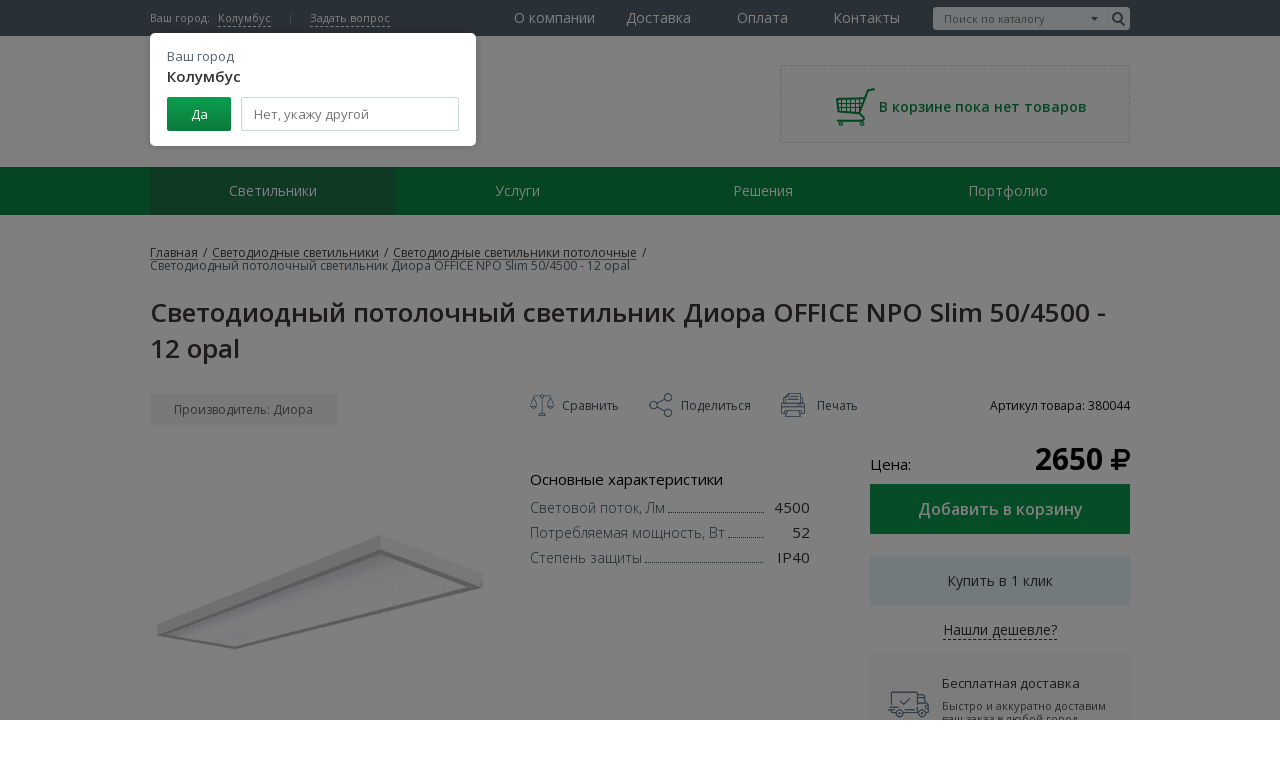

--- FILE ---
content_type: text/html; charset=UTF-8
request_url: https://www.ledit.ru/hardware/indoorlights/office-npo-slim-50-4500--12-opal/
body_size: 14471
content:
<!DOCTYPE html>
<html lang="ru" class="no-js">
    <head>
        <meta http-equiv="Content-Type" content="text/html; charset=UTF-8" />
<meta name="keywords" content=" Диора OFFICE NPO Slim 50/4500 - 12 opal светодиодный потолочный светильник купить недорого фото цены" />
<meta name="description" content=" Диора OFFICE NPO Slim 50/4500 - 12 opal светодиодный потолочный светильник. Центр светодиодного освещения: гарантия качества, широкий ассортимент продукции, консультация при выборе, низкие цены, высокое качество и доставка во все регионы России." />
<link href="/bitrix/js/ui/design-tokens/dist/ui.design-tokens.min.css?167648530122029" type="text/css"  rel="stylesheet" />
<link href="/bitrix/js/ui/fonts/opensans/ui.font.opensans.min.css?16764851132320" type="text/css"  rel="stylesheet" />
<link href="/bitrix/js/main/popup/dist/main.popup.bundle.css?167648524328324" type="text/css"  rel="stylesheet" />
<link href="/bitrix/js/socialservices/css/ss_admin.min.css?1583225976330" type="text/css"  rel="stylesheet" />
<link href="/local/templates/.default/components/bitrix/catalog/equipment/style.css?1591373868697" type="text/css"  rel="stylesheet" />
<link href="/local/templates/desktop/js/owl.carousel/jquery.owl.carousel.css?15913708309963" type="text/css"  rel="stylesheet" />
<link href="/css/vendors.css?158322582978533" type="text/css"  data-template-style="true"  rel="stylesheet" />
<link href="/js/magnific/magnific-popup.css?15832260526951" type="text/css"  data-template-style="true"  rel="stylesheet" />
<link href="/js/rating/themes/css-stars.css?15832260511011" type="text/css"  data-template-style="true"  rel="stylesheet" />
<link href="/js/rating/themes/fontawesome-stars.css?1583226051958" type="text/css"  data-template-style="true"  rel="stylesheet" />
<link href="/css/additional.css?159525695724469" type="text/css"  data-template-style="true"  rel="stylesheet" />
<link href="/css/production.css?1591374135109372" type="text/css"  data-template-style="true"  rel="stylesheet" />
<link href="/local/templates/desktop/js/suggestions/jquery.suggestions.css?159137083011958" type="text/css"  data-template-style="true"  rel="stylesheet" />
<link href="/local/templates/desktop/css/custom.css?159137082847887" type="text/css"  data-template-style="true"  rel="stylesheet" />
<link href="/bitrix/panel/main/popup.min.css?167648524320774" type="text/css"  data-template-style="true"  rel="stylesheet" />
<script type="text/javascript">if(!window.BX)window.BX={};if(!window.BX.message)window.BX.message=function(mess){if(typeof mess==='object'){for(let i in mess) {BX.message[i]=mess[i];} return true;}};</script>
<script type="text/javascript">(window.BX||top.BX).message({'pull_server_enabled':'N','pull_config_timestamp':'0','pull_guest_mode':'N','pull_guest_user_id':'0'});(window.BX||top.BX).message({'PULL_OLD_REVISION':'Для продолжения корректной работы с сайтом необходимо перезагрузить страницу.'});</script>
<script type="text/javascript">(window.BX||top.BX).message({'JS_CORE_LOADING':'Загрузка...','JS_CORE_NO_DATA':'- Нет данных -','JS_CORE_WINDOW_CLOSE':'Закрыть','JS_CORE_WINDOW_EXPAND':'Развернуть','JS_CORE_WINDOW_NARROW':'Свернуть в окно','JS_CORE_WINDOW_SAVE':'Сохранить','JS_CORE_WINDOW_CANCEL':'Отменить','JS_CORE_WINDOW_CONTINUE':'Продолжить','JS_CORE_H':'ч','JS_CORE_M':'м','JS_CORE_S':'с','JSADM_AI_HIDE_EXTRA':'Скрыть лишние','JSADM_AI_ALL_NOTIF':'Показать все','JSADM_AUTH_REQ':'Требуется авторизация!','JS_CORE_WINDOW_AUTH':'Войти','JS_CORE_IMAGE_FULL':'Полный размер'});</script>

<script type="text/javascript" src="/bitrix/js/main/core/core.min.js?1681750234220477"></script>

<script>BX.setJSList(['/bitrix/js/main/core/core_ajax.js','/bitrix/js/main/core/core_promise.js','/bitrix/js/main/polyfill/promise/js/promise.js','/bitrix/js/main/loadext/loadext.js','/bitrix/js/main/loadext/extension.js','/bitrix/js/main/polyfill/promise/js/promise.js','/bitrix/js/main/polyfill/find/js/find.js','/bitrix/js/main/polyfill/includes/js/includes.js','/bitrix/js/main/polyfill/matches/js/matches.js','/bitrix/js/ui/polyfill/closest/js/closest.js','/bitrix/js/main/polyfill/fill/main.polyfill.fill.js','/bitrix/js/main/polyfill/find/js/find.js','/bitrix/js/main/polyfill/matches/js/matches.js','/bitrix/js/main/polyfill/core/dist/polyfill.bundle.js','/bitrix/js/main/core/core.js','/bitrix/js/main/polyfill/intersectionobserver/js/intersectionobserver.js','/bitrix/js/main/lazyload/dist/lazyload.bundle.js','/bitrix/js/main/polyfill/core/dist/polyfill.bundle.js','/bitrix/js/main/parambag/dist/parambag.bundle.js']);
</script>
<script type="text/javascript">(window.BX||top.BX).message({'JS_CORE_LOADING':'Загрузка...','JS_CORE_NO_DATA':'- Нет данных -','JS_CORE_WINDOW_CLOSE':'Закрыть','JS_CORE_WINDOW_EXPAND':'Развернуть','JS_CORE_WINDOW_NARROW':'Свернуть в окно','JS_CORE_WINDOW_SAVE':'Сохранить','JS_CORE_WINDOW_CANCEL':'Отменить','JS_CORE_WINDOW_CONTINUE':'Продолжить','JS_CORE_H':'ч','JS_CORE_M':'м','JS_CORE_S':'с','JSADM_AI_HIDE_EXTRA':'Скрыть лишние','JSADM_AI_ALL_NOTIF':'Показать все','JSADM_AUTH_REQ':'Требуется авторизация!','JS_CORE_WINDOW_AUTH':'Войти','JS_CORE_IMAGE_FULL':'Полный размер'});</script>
<script type="text/javascript">(window.BX||top.BX).message({'SS_NETWORK_DISPLAY':'N','SS_NETWORK_URL':'https://www.bitrix24.net/oauth/authorize/?user_lang=ru&client_id=ext.5b4f105280b737.00151079&redirect_uri=https%3A%2F%2Fwww.ledit.ru%2Fhardware%2Findoorlights%2Foffice-npo-slim-50-4500--12-opal%2F%3Fauth_service_id%3DBitrix24Net&scope=auth,admin&response_type=code&mode=popup&state=site_id%3Ds1%26backurl%3D%252Fhardware%252Findoorlights%252Foffice-npo-slim-50-4500--12-opal%252F%253Fcheck_key%253D1ff2a5c0909eee3aafffdd365487e18f%26mode%3Dpopup','SS_NETWORK_POPUP_TITLE':'Битрикс24 - Единая авторизация','SS_NETWORK_POPUP_CONNECT':'Подключить','SS_NETWORK_POPUP_TEXT':'<b>Подключите свой Битрикс24<\/b>, используйте один логин и пароль для авторизации на любом вашем сайте.<\/b><br /><br />Больше не нужно помнить разные пароли и логины,<br />Битрикс24 - ваш единый вход.','SS_NETWORK_POPUP_DONTSHOW':'Больше не показывать это сообщение','SS_NETWORK_POPUP_COUNT':'0'});</script>
<script type="text/javascript">(window.BX||top.BX).message({'LANGUAGE_ID':'ru','FORMAT_DATE':'DD.MM.YYYY','FORMAT_DATETIME':'DD.MM.YYYY HH:MI:SS','COOKIE_PREFIX':'BITRIX_SM','SERVER_TZ_OFFSET':'10800','UTF_MODE':'Y','SITE_ID':'s1','SITE_DIR':'/','USER_ID':'','SERVER_TIME':'1768840740','USER_TZ_OFFSET':'0','USER_TZ_AUTO':'Y','bitrix_sessid':'a1a078b778130d5348d4ce2261bde17a'});</script>


<script type="text/javascript" src="/bitrix/js/pull/protobuf/protobuf.min.js?168191219076433"></script>
<script type="text/javascript" src="/bitrix/js/pull/protobuf/model.min.js?168191219014190"></script>
<script type="text/javascript" src="/bitrix/js/main/core/core_promise.min.js?16764825252490"></script>
<script type="text/javascript" src="/bitrix/js/rest/client/rest.client.min.js?16764841099240"></script>
<script type="text/javascript" src="/bitrix/js/pull/client/pull.client.min.js?168191219048309"></script>
<script type="text/javascript" src="/bitrix/js/main/popup/dist/main.popup.bundle.min.js?167648523665492"></script>
<script type="text/javascript" src="/bitrix/js/main/pageobject/pageobject.min.js?1676482857570"></script>
<script type="text/javascript" src="/bitrix/js/main/core/core_window.min.js?167648496676326"></script>
<script type="text/javascript" src="/bitrix/js/socialservices/ss_admin.min.js?15832259761657"></script>
<meta property="og:image" content="//www.ledit.ru/images/logo.png" />
<meta name="viewport" content="width=device-width, maximum-scale=1, initial-scale=1.0" />



<script type="text/javascript" src="/js/_jquery-1.8.3.min.js?158322605293636"></script>
<script type="text/javascript" src="/js/magnific/jquery.magnific-popup.min.js?158322605220216"></script>
<script type="text/javascript" src="/js/jquery.form.js?158322605243892"></script>
<script type="text/javascript" src="/js/vendors.js?1583226052492556"></script>
<script type="text/javascript" src="/js/production.js?165705170224123"></script>
<script type="text/javascript" src="/js/additional.js?159144706220038"></script>
<script type="text/javascript" src="/local/templates/desktop/js/suggestions/jquery.suggestions.js?1591370830163078"></script>
<script type="text/javascript" src="/local/templates/desktop/js/custom.js?170506797512695"></script>
<script type="text/javascript" src="/local/templates/.default/components/realweb/catalog.compare.list/listCompare/script.js?15913738404373"></script>
<script type="text/javascript" src="/local/templates/.default/components/realweb/changeCity/.default/script.js?1591373840810"></script>
<script type="text/javascript" src="/local/templates/.default/components/bitrix/catalog/equipment/bitrix/catalog.element/.default/script.js?159137392371670"></script>
<script type="text/javascript" src="/local/templates/desktop/js/owl.carousel/jquery.owl.carousel.js?159137083090082"></script>
<script type="text/javascript">var _ba = _ba || []; _ba.push(["aid", "6079653433410a6b03889b10e8bc70e3"]); _ba.push(["host", "www.ledit.ru"]); _ba.push(["ad[ct][item]", "[base64]"]);_ba.push(["ad[ct][user_id]", function(){return BX.message("USER_ID") ? BX.message("USER_ID") : 0;}]);_ba.push(["ad[ct][recommendation]", function() {var rcmId = "";var cookieValue = BX.getCookie("BITRIX_SM_RCM_PRODUCT_LOG");var productId = 5896;var cItems = [];var cItem;if (cookieValue){cItems = cookieValue.split(".");}var i = cItems.length;while (i--){cItem = cItems[i].split("-");if (cItem[0] == productId){rcmId = cItem[1];break;}}return rcmId;}]);_ba.push(["ad[ct][v]", "2"]);(function() {var ba = document.createElement("script"); ba.type = "text/javascript"; ba.async = true;ba.src = (document.location.protocol == "https:" ? "https://" : "http://") + "bitrix.info/ba.js";var s = document.getElementsByTagName("script")[0];s.parentNode.insertBefore(ba, s);})();</script>


    
        <title>Светодиодный потолочный светильник  Диора OFFICE NPO Slim 50/4500 - 12 opal 4500Лм, IP40, 52Вт - купить по низким ценам с доставкой по Санкт-Петербургу, Москве и во всей России.</title>   
                <script>
			(function(w,d,u){
				var s=d.createElement('script');s.async=true;s.src=u+'?'+(Date.now()/60000|0);
				var h=d.getElementsByTagName('script')[0];h.parentNode.insertBefore(s,h);
			})(window,document,'https://cdn-ru.bitrix24.ru/b21342360/crm/site_button/loader_10_cwcpjp.js');
        </script>
        <script type="text/javascript">!function () {
                var t = document.createElement("script");
                t.type = "text/javascript", t.async = !0, t.src = "https://vk.com/js/api/openapi.js?160", t.onload = function () {
                    VK.Retargeting.Init("VK-RTRG-371269-4h1tm"), VK.Retargeting.Hit()
                }, document.head.appendChild(t)
            }();</script>
    <noscript><img src="https://vk.com/rtrg?p=VK-RTRG-371269-4h1tm" style="position:fixed; left:-999px;" alt=""/></noscript>     
    
    <script type="text/javascript">

        var daDataAPIKey = '2a063a3008d88b9bb717e2ed447ff76ba0493af3';

    </script>
</head>
<body>   
    <div id="panel">
            </div>
    <!-- Yandex.Metrika counter --> 
<script type="text/javascript">
    (function(d, w, c) {
        (w[c] = w[c] || []).push(function() {
            try {
                w.yaCounter962027 = new Ya.Metrika({
                    id: 962027,
                    clickmap: true,
                    trackLinks: true,
                    accurateTrackBounce: true,
                    webvisor: true
                });
            } catch (e) {
            }
        });

        var n = d.getElementsByTagName("script")[0],
                s = d.createElement("script"),
                f = function() {
                    n.parentNode.insertBefore(s, n);
                };
        s.type = "text/javascript";
        s.async = true;
        s.src = "https://mc.yandex.ru/metrika/watch.js";

        if (w.opera == "[object Opera]") {
            d.addEventListener("DOMContentLoaded", f, false);
        } else {
            f();
        }
    })(document, window, "yandex_metrika_callbacks");
</script> 
<noscript><div><img src="https://mc.yandex.ru/watch/962027" style="position:absolute; left:-9999px;" alt="" /></div></noscript> 
<!-- /Yandex.Metrika counter --> 

<script>
    (function(i, s, o, g, r, a, m){i['GoogleAnalyticsObject'] = r; i[r] = i[r] || function(){
    (i[r].q = i[r].q || []).push(arguments)}, i[r].l = 1 * new Date(); a = s.createElement(o),
            m = s.getElementsByTagName(o)[0]; a.async = 1; a.src = g; m.parentNode.insertBefore(a, m)
    })(window, document, 'script', '//www.google-analytics.com/analytics.js','ga'); 

            ga('create', 'UA-8863697-2', 'auto');
            ga('send', 'pageview');

</script>

 
    <div class="js-compare-block">
        <div id="comp_605708dd4a9a586dd9769582af4bd6be"><!--'start_frame_cache_compareListkQTcvb'--><!--'end_frame_cache_compareListkQTcvb'-->

<script type="text/javascript">
    var obcompareListkQTcvb = new JCCatalogCompareList({'VISUAL':{'ID':'compareListkQTcvb'},'AJAX':{'url':'/hardware/indoorlights/office-npo-slim-50-4500--12-opal/','params':{'ajax_action':'Y'},'templates':{'delete':'?action=DELETE_FROM_COMPARE_LIST&id='}},'POSITION':{'fixed':true,'align':{'vertical':'top','horizontal':'left'}}})
</script></div>    </div>
    <header class="header">
        <div class="header-topLine">
            <div class="wrapper-content">
                <div class="header-topLine-left">
                    
<div class="header-city">
    <div class="header-city-label">Ваш город:</div>
    <div class="header-city-drop">
        <div class="header-city-drop-toggle">Колумбус</div>
        <div class="header-city-drop-box">
            <div class="header-city-drop-box-title">Ваш город <strong>Колумбус</strong></div>
            <div class="header-city-drop-box-footer">
                <button class="header-city-drop-box-footer_yes button_green" type="button">Да</button>
                <div class="header-city-drop-box-field">
                    <input type="text" name="city" placeholder="Нет, укажу другой" class="js-dd-address" data-type="city" data-callback="setCity" data-action="/ajax_event/json/changecity/" />
                    <input type="hidden" name="fiId" class="js-dd-fi" />
                    <input type="hidden" name="klId" class="js-dd-kl" />   
                </div>
            </div>
        </div>
        <div class="header-city-drop-overlay"></div>
    </div>
</div>
    <script>
        window.addEventListener('load', function () {

            setTimeout(function () {

                $('.header-city-drop').addClass('opened');

            }, 200);

        });

    </script>
                                        <a href="/contacts/" data-showpop=".js-pop" class="header-ask noLinkStyle" onclick="yaCounter962027.reachGoal('QUESTION');
                            return true;">Задать вопрос</a>
                </div>
                <div class="header-topLine-right header-search hidden-md hidden-xs">
                    <div class="select-search js-select-search">
    <form method="get" action="/search/">
                        <input type="text" name="q" data-type="catalog" value="" placeholder="Поиск по каталогу" class="js-select-value select-search-value">
                <span class="select-search-btn js-select-btn"></span>
        <input type="hidden" name="search_type" value="catalog" class="hidden">
        <input type="submit" value="" class="search-combobox-btn e-btn">
    </form>
    <ul class="hidden select-search-dropdown js-search-dropdown">
                    <li class="js-select-item" data-type="text">Текстовый поиск	</li>
            
    </ul>
</div>                </div>
                    <nav class="header-nav header-nav-main hidden-xs">
        <ul class="header-nav-list">
                                                                                <li class="header-nav-item">
                        <div class="header-nav-itemWrapper">
                                                            <span class="header-nav-link">О компании</span>
                                                            
                                    <ul class="header-subnav">
                                        
                                                                        <li class="header-nav-item header-subnav-item">
                  <div class="header-nav-itemWrapper header-subnav-itemWrapper">
                      <a href="/about/aboutgasgmbh/" class=" header-nav-link header-subnav-link" >
                          Центр светодиодного освещения                      </a>
                  </div>
                </li>              
                                                                        <li class="header-nav-item header-subnav-item">
                  <div class="header-nav-itemWrapper header-subnav-itemWrapper">
                      <a href="/about/whyus/" class=" header-nav-link header-subnav-link" >
                          Почему нужно выбрать нас                      </a>
                  </div>
                </li>              
                                                                        <li class="header-nav-item header-subnav-item">
                  <div class="header-nav-itemWrapper header-subnav-itemWrapper">
                      <a href="/about/clients/" class=" header-nav-link header-subnav-link" >
                          Наши клиенты                      </a>
                  </div>
                </li>              
                                                                        <li class="header-nav-item header-subnav-item">
                  <div class="header-nav-itemWrapper header-subnav-itemWrapper">
                      <a href="/about/management/" class=" header-nav-link header-subnav-link" >
                          Наша команда                      </a>
                  </div>
                </li>              
                                                                        <li class="header-nav-item header-subnav-item">
                  <div class="header-nav-itemWrapper header-subnav-itemWrapper">
                      <a href="/about/partner/" class=" header-nav-link header-subnav-link" >
                          Стать партнером                      </a>
                  </div>
                </li>              
                                                                        <li class="header-nav-item header-subnav-item">
                  <div class="header-nav-itemWrapper header-subnav-itemWrapper">
                      <a href="/about/partners/" class=" header-nav-link header-subnav-link" >
                          Поставщики                      </a>
                  </div>
                </li>              
                                                                        <li class="header-nav-item header-subnav-item">
                  <div class="header-nav-itemWrapper header-subnav-itemWrapper">
                      <a href="/about/edu/" class=" header-nav-link header-subnav-link" >
                          Семинары                      </a>
                  </div>
                </li>              
                                                                        <li class="header-nav-item header-subnav-item">
                  <div class="header-nav-itemWrapper header-subnav-itemWrapper">
                      <a href="/about/vacancies/" class=" header-nav-link header-subnav-link" >
                          Вакансии                      </a>
                  </div>
                </li>              
                                                                        <li class="header-nav-item header-subnav-item">
                  <div class="header-nav-itemWrapper header-subnav-itemWrapper">
                      <a href="/about/guarantee/" class=" header-nav-link header-subnav-link" >
                          Гарантия                      </a>
                  </div>
                </li>              
                                                                        <li class="header-nav-item header-subnav-item">
                  <div class="header-nav-itemWrapper header-subnav-itemWrapper">
                      <a href="/about/certificates/" class=" header-nav-link header-subnav-link" >
                          Сертификаты                      </a>
                  </div>
                </li>              
                                                                        <li class="header-nav-item header-subnav-item">
                  <div class="header-nav-itemWrapper header-subnav-itemWrapper">
                      <a href="/about/news/" class=" header-nav-link header-subnav-link" >
                          Новости                      </a>
                  </div>
                </li>              
                                                                        <li class="header-nav-item header-subnav-item">
                  <div class="header-nav-itemWrapper header-subnav-itemWrapper">
                      <a href="/cso.pdf" class=" header-nav-link header-subnav-link" target="_blank">
                          Данные о СОУТ                      </a>
                  </div>
                </li>              
                                                        </ul></div></li>                                                        <li class="header-nav-item">
                        <div class="header-nav-itemWrapper">
                                                            <a href="/clients/dostavka/" class=" header-nav-link" >Доставка</a>
                                                            
                                     </div> 
                    </li>   
                                        
                                                                                            <li class="header-nav-item">
                        <div class="header-nav-itemWrapper">
                                                            <a href="/clients/payment/" class=" header-nav-link" >Оплата</a>
                                                            
                                     </div> 
                    </li>   
                                        
                                                                                            <li class="header-nav-item">
                        <div class="header-nav-itemWrapper">
                                                            <a href="/contacts/" class=" header-nav-link" >Контакты</a>
                                                            
                                     </div> 
                    </li>   
                                        
                 
            </ul>
    </nav>
            </div>
        </div>
        <div class="header-content wrapper-content">
            <div class="header-logoBlock">
                <div class="header-logoBlock-imageWrapper">
                                            <a href="/">     
                            <img src="/images/logo.svg" alt="LED Experts" class="header-logoBlock-image">
                        </a>
                                    
                </div>
                <div class="header-logoBlock-label">               
                    Центр светодиодного освещения                </div>
            </div>
            <div class="header-print hidden right align-right">
                <p>
                    «Центр светодиодного освещения» ООО<br> Санкт-Петербург, Индустриальный пр.44, к.2, оф.327<br> Тел. (812)677-1175<br> 
                    e-mail: info@ledit.ru<br>web: www.ledit.ru
                </p>
            </div>
            <div class="header-infoBlock">
                            </div>
            <div class="js-cart-wrapper">
                

    <div class="headerCartBoard">
        <div class="headerCartBoard-emptyIcon">
            <img src="/images/icons/cart.png" alt="" class="headerCartBoard-emptyIcon-image">
        </div>
        <span class="headerCartBoard-emptyLabel">В корзине пока нет товаров</span>
    </div>

  
            </div>
        </div>
        <div class="header-navWrapper hidden-xs">
            <div class="wrapper-content">
                    <nav class="header-nav">
        <ul class="header-nav-list">
                                                                                <li class="header-nav-item current">
                                                <div class="header-nav-itemWrapper current">
                            <a href="/hardware/" class="header-nav-link current" data-hover="main-menu">Светильники</a>
                                                        
                                    <ul class="header-subnav">
                                        
                                                                        <li class="header-nav-item header-subnav-item">
                  <div class="header-nav-itemWrapper header-subnav-itemWrapper">
                      <a href="/hardware/indoorlights/" class=" header-nav-link header-subnav-link">
                          Светодиодные светильники потолочные                      </a>
                  </div>
                </li>              
                                                                        <li class="header-nav-item header-subnav-item">
                  <div class="header-nav-itemWrapper header-subnav-itemWrapper">
                      <a href="/hardware/streetlights/" class=" header-nav-link header-subnav-link">
                          Уличные светодиодные светильники                      </a>
                  </div>
                </li>              
                                                                        <li class="header-nav-item header-subnav-item">
                  <div class="header-nav-itemWrapper header-subnav-itemWrapper">
                      <a href="/hardware/industriallights/" class=" header-nav-link header-subnav-link">
                          Промышленные светодиодные светильники                      </a>
                  </div>
                </li>              
                                                                        <li class="header-nav-item header-subnav-item">
                  <div class="header-nav-itemWrapper header-subnav-itemWrapper">
                      <a href="/hardware/jkhlights/" class=" header-nav-link header-subnav-link">
                          Светодиодные светильники для ЖКХ                      </a>
                  </div>
                </li>              
                                                                        <li class="header-nav-item header-subnav-item">
                  <div class="header-nav-itemWrapper header-subnav-itemWrapper">
                      <a href="/hardware/interiorlights/" class=" header-nav-link header-subnav-link">
                          Светодиодные светильники для дома                      </a>
                  </div>
                </li>              
                                                                        <li class="header-nav-item header-subnav-item">
                  <div class="header-nav-itemWrapper header-subnav-itemWrapper">
                      <a href="/hardware/downlights/" class=" header-nav-link header-subnav-link">
                          Светодиодные точечные светильники                      </a>
                  </div>
                </li>              
                                                                        <li class="header-nav-item header-subnav-item">
                  <div class="header-nav-itemWrapper header-subnav-itemWrapper">
                      <a href="/hardware/emlights/" class=" header-nav-link header-subnav-link">
                          Светодиодные аварийные светильники                      </a>
                  </div>
                </li>              
                                                                        <li class="header-nav-item header-subnav-item">
                  <div class="header-nav-itemWrapper header-subnav-itemWrapper">
                      <a href="/hardware/floodlights/" class=" header-nav-link header-subnav-link">
                          Светодиодные прожекторы                      </a>
                  </div>
                </li>              
                                                                        <li class="header-nav-item header-subnav-item">
                  <div class="header-nav-itemWrapper header-subnav-itemWrapper">
                      <a href="/hardware/lamps/" class=" header-nav-link header-subnav-link">
                          Светодиодные лампы                      </a>
                  </div>
                </li>              
                                                                        <li class="header-nav-item header-subnav-item">
                  <div class="header-nav-itemWrapper header-subnav-itemWrapper">
                      <a href="/hardware/ledstrips/" class=" header-nav-link header-subnav-link">
                          Лента светодиодная                      </a>
                  </div>
                </li>              
                                                                        <li class="header-nav-item header-subnav-item">
                  <div class="header-nav-itemWrapper header-subnav-itemWrapper">
                      <a href="/hardware/tracklights/" class=" header-nav-link header-subnav-link">
                          Трековые светодиодные LED светильники                      </a>
                  </div>
                </li>              
                                                                        <li class="header-nav-item header-subnav-item">
                  <div class="header-nav-itemWrapper header-subnav-itemWrapper">
                      <a href="/hardware/exlights/" class=" header-nav-link header-subnav-link">
                          Светодиодные светильники взрывозащищенные                      </a>
                  </div>
                </li>              
                                                                        <li class="header-nav-item header-subnav-item">
                  <div class="header-nav-itemWrapper header-subnav-itemWrapper">
                      <a href="/hardware/related/" class=" header-nav-link header-subnav-link">
                          Сопутствующее оборудование                      </a>
                  </div>
                </li>              
                                                                        <li class="header-nav-item header-subnav-item">
                  <div class="header-nav-itemWrapper header-subnav-itemWrapper">
                      <a href="/hardware/po-parametram/" class=" header-nav-link header-subnav-link">
                          По параметрам                      </a>
                  </div>
                </li>              
                                                        </ul></div></li>                                                        <li class="header-nav-item">
                        <div class="header-nav-itemWrapper">
                                                            <span class="header-nav-link">Услуги</span>
                                                            
                                    <ul class="header-subnav">
                                        
                                                                        <li class="header-nav-item header-subnav-item">
                  <div class="header-nav-itemWrapper header-subnav-itemWrapper">
                      <a href="/clients/selection_lamps/" class=" header-nav-link header-subnav-link">
                          Подобрать светильники                      </a>
                  </div>
                </li>              
                                                                        <li class="header-nav-item header-subnav-item">
                  <div class="header-nav-itemWrapper header-subnav-itemWrapper">
                      <a href="/clients/payback/" class=" header-nav-link header-subnav-link">
                          Рассчитать окупаемость                      </a>
                  </div>
                </li>              
                                                                        <li class="header-nav-item header-subnav-item">
                  <div class="header-nav-itemWrapper header-subnav-itemWrapper">
                      <a href="/clients/illumination/" class=" header-nav-link header-subnav-link">
                          Рассчитать освещенность                      </a>
                  </div>
                </li>              
                                                                        <li class="header-nav-item header-subnav-item">
                  <div class="header-nav-itemWrapper header-subnav-itemWrapper">
                      <a href="/clients/svetotekhnicheskiy-audit/" class=" header-nav-link header-subnav-link">
                          Светотехнический аудит                      </a>
                  </div>
                </li>              
                                                                        <li class="header-nav-item header-subnav-item">
                  <div class="header-nav-itemWrapper header-subnav-itemWrapper">
                      <a href="/clients/ustanovka-svetilnikov/" class=" header-nav-link header-subnav-link">
                          Установка светильников                      </a>
                  </div>
                </li>              
                                                                        <li class="header-nav-item header-subnav-item">
                  <div class="header-nav-itemWrapper header-subnav-itemWrapper">
                      <a href="/clients/dostavka/" class=" header-nav-link header-subnav-link">
                          Доставка                      </a>
                  </div>
                </li>              
                                                                        <li class="header-nav-item header-subnav-item">
                  <div class="header-nav-itemWrapper header-subnav-itemWrapper">
                      <a href="/clients/stock/" class=" header-nav-link header-subnav-link">
                          Акции                      </a>
                  </div>
                </li>              
                                                        </ul></div></li>                                                        <li class="header-nav-item">
                        <div class="header-nav-itemWrapper">
                                                            <span class="header-nav-link">Решения</span>
                                                            
                                    <ul class="header-subnav">
                                        
                                                                        <li class="header-nav-item header-subnav-item">
                  <div class="header-nav-itemWrapper header-subnav-itemWrapper">
                      <a href="/solutions/leasing/" class=" header-nav-link header-subnav-link">
                          Светодиодное освещение в лизинг                      </a>
                  </div>
                </li>              
                                                                        <li class="header-nav-item header-subnav-item">
                  <div class="header-nav-itemWrapper header-subnav-itemWrapper">
                      <a href="/solutions/warehouses/" class=" header-nav-link header-subnav-link">
                          Промышленное светодиодное освещение                      </a>
                  </div>
                </li>              
                                                                        <li class="header-nav-item header-subnav-item">
                  <div class="header-nav-itemWrapper header-subnav-itemWrapper">
                      <a href="/solutions/offices/" class=" header-nav-link header-subnav-link">
                          Освещение помещений и офисов                      </a>
                  </div>
                </li>              
                                                                        <li class="header-nav-item header-subnav-item">
                  <div class="header-nav-itemWrapper header-subnav-itemWrapper">
                      <a href="/solutions/roads/" class=" header-nav-link header-subnav-link">
                          Уличное светодиодное освещение                      </a>
                  </div>
                </li>              
                                                                        <li class="header-nav-item header-subnav-item">
                  <div class="header-nav-itemWrapper header-subnav-itemWrapper">
                      <a href="/solutions/interiors/" class=" header-nav-link header-subnav-link">
                          Освещение дома и квартиры                      </a>
                  </div>
                </li>              
                                                                        <li class="header-nav-item header-subnav-item">
                  <div class="header-nav-itemWrapper header-subnav-itemWrapper">
                      <a href="/solutions/parkings/" class=" header-nav-link header-subnav-link">
                          Освещение АЗС                      </a>
                  </div>
                </li>              
                                                                        <li class="header-nav-item header-subnav-item">
                  <div class="header-nav-itemWrapper header-subnav-itemWrapper">
                      <a href="/solutions/yards/" class=" header-nav-link header-subnav-link">
                          Освещение подъездов и придомовой территории                      </a>
                  </div>
                </li>              
                                                                        <li class="header-nav-item header-subnav-item">
                  <div class="header-nav-itemWrapper header-subnav-itemWrapper">
                      <a href="/solutions/energoservisnye-kontrakty/" class=" header-nav-link header-subnav-link">
                          Энергосервисные контракты                      </a>
                  </div>
                </li>              
                                                        </ul></div></li>                                                        <li class="header-nav-item">
                        <div class="header-nav-itemWrapper">
                                                            <a href="/portfolio/" class=" header-nav-link" >Портфолио</a>
                                                            
                                     </div> 
                    </li>   
                                        
                 
            </ul>
    </nav>
            </div>
        </div>
            </header>


    <section class="content">
        <div class="wrapper-content">
             
                <div class="breadcrumbs" itemscope itemtype="http://schema.org/BreadcrumbList">
<span itemprop="itemListElement" itemscope itemtype="http://schema.org/ListItem">
      <a itemscope itemtype="http://schema.org/Thing" itemprop="item" class="breadcrumbs-link" href="/"><span itemprop="name">Главная</span></a><meta itemprop="position" content="1" /> <span class="breadcrumbs-sep">/</span></span>

<span itemprop="itemListElement" itemscope itemtype="http://schema.org/ListItem">
      <a itemscope itemtype="http://schema.org/Thing" itemprop="item" class="breadcrumbs-link" href="/hardware/"><span itemprop="name">Светодиодные светильники</span></a><meta itemprop="position" content="2" /> <span class="breadcrumbs-sep">/</span></span>

<span itemprop="itemListElement" itemscope itemtype="http://schema.org/ListItem">
      <a itemscope itemtype="http://schema.org/Thing" itemprop="item" class="breadcrumbs-link" href="/hardware/indoorlights/"><span itemprop="name">Светодиодные светильники потолочные</span></a><meta itemprop="position" content="3" /> <span class="breadcrumbs-sep">/</span></span>
<span itemprop="itemListElement" itemscope
      itemtype="http://schema.org/ListItem"><span  itemscope itemtype="http://schema.org/Thing"
       itemprop="item"><span class="breadcrumbs-link current" itemprop="name">Светодиодный потолочный светильник  Диора OFFICE NPO Slim 50/4500 - 12 opal</span></span><meta itemprop="position" content="4" /></span>
</div>    
             
        </div>

                    <div class="wrapper-content">
                                <section class="contentBlock">
                                            <h1>Светодиодный потолочный светильник  Диора OFFICE NPO Slim 50/4500 - 12 opal</h1>
                                         
	<div class="catalog-detail">

<div class="b-product catalog-detail" itemscope itemtype="http://schema.org/Product">
    <meta itemprop="name" content="Светодиодный потолочный светильник  Диора OFFICE NPO Slim 50/4500 - 12 opal">

    <div class="b-product_general flex" itemprop="offers" itemscope itemtype="http://schema.org/Offer">
        <div class="b-product_general_gallery col-custom">

                            <a class="b-product_general_gallery_brand" href="#">Производитель: Диора</a>
                            
                <div class="b-product_general_gallery_slider b-carousel" data-sync=".b-product_general_gallery_previews_item" data-sync-feedback="true" data-mouse-drag="true" data-dots="false" data-nav="false" data-loop="true" data-smart-speed="400" data-margin="10" data-items="1">
                              
                        <div class="b-carousel_item">
                            <a href="/upload/iblock/aef/aef3c317813d50a4e64c9cd15099bc15.png" rel="gallery" class="fancybox" itemprop="image">
                                  
                                <img src="/upload/iblock/aef/aef3c317813d50a4e64c9cd15099bc15.png" alt="Светодиодный потолочный светильник  Диора OFFICE NPO Slim 50/4500 - 12 opal фото" title="Светодиодный потолочный светильник  Диора OFFICE NPO Slim 50/4500 - 12 opal фото" />
                            </a>
                        </div>
                                    </div>  

                <div class="b-product_general_gallery_previews">
                    <div class="b-product_general_gallery_previews_carousel b-carousel flex" data-mouse-drag="true" data-dots="false" data-nav="true" data-nav-text="[&quot;<svg width='10' height='10' viewBox='0 0 10 10' xmlns='http://www.w3.org/2000/svg'><path d='M2.163 4.61L6.708.16A.56.56 0 017.103 0c.15 0 .29.057.395.16l.335.327a.54.54 0 010 .774L4.016 4.998l3.82 3.741a.538.538 0 010 .774l-.334.327a.56.56 0 01-.395.16.56.56 0 01-.395-.16l-4.55-4.454A.538.538 0 012 4.998c0-.147.058-.285.163-.388z' fill-rule='nonzero'/></svg>&quot;, &quot;<svg width='10' height='10' viewBox='0 0 10 10' xmlns='http://www.w3.org/2000/svg'><path d='M7.837 4.61L3.292.16A.56.56 0 002.897 0a.56.56 0 00-.395.16l-.335.327a.54.54 0 000 .774l3.817 3.737-3.82 3.741a.538.538 0 000 .774l.334.327a.56.56 0 00.395.16.56.56 0 00.395-.16l4.55-4.454A.538.538 0 008 4.998a.538.538 0 00-.163-.388z' fill-rule='nonzero'/></svg>&quot;]" data-loop="true" data-center="false" data-margin="8" data-items="3">
                                                       
                            <div class="b-carousel_item col-custom">
                                <div class="b-product_general_gallery_previews_item" style="background-image: url('/upload/resize_cache/iblock/aef/77_77_1/aef3c317813d50a4e64c9cd15099bc15.png');" data-index="0"></div>       
                            </div>                           
                                            </div> 
                </div>    
                
        </div>

        <div class="b-product_general_details col-custom">
            <div class="b-product_general_details_top">
                <div class="flex flex-vertical-center">
                    <div class="col-custom width-65">
                        <ul class="b-product_general_details_top_tools">
                            <li>
                                                                    <a class="b-product_general_details_top_tools_btn compare" href="#" data-check="false" data-text="Добавить к сравнению" data-id="5896" onclick="setCompare(this,5896, event);">
                                        <span class="i-icon i-icon-compare"></span>
                                        <div data-compare-text>Сравнить</div>
                                    </a>        
                                                            </li>
                            <li>
                                <div class="b-product_general_details_top_tools_btn share">
                                    <span class="i-icon i-icon-share"></span>
                                    <div>Поделиться</div>
                                </div>
                                <div class="b-product_general_details_top_tools_drop">
                                    <script src="//yastatic.net/es5-shims/0.0.2/es5-shims.min.js"></script>
                                    <script src="//yastatic.net/share2/share.js"></script>
                                    <div class="ya-share2" data-services="vkontakte,facebook,odnoklassniki,gplus,twitter,viber,whatsapp,skype"></div>
                                </div>
                            </li>
                            <li>
                                <a class="b-product_general_details_top_tools_btn print" href="/" onclick="window.print();
                                        event.preventDefault();" target="_blank">
                                    <span class="i-icon i-icon-print"></span>
                                    <div>Печать</div>
                                </a>
                            </li>
                        </ul>
                    </div>
                    <div class="col-custom width-35">
                                                    <div class="b-product_general_details_top_article">Артикул товара: 380044</div>
                                            </div>
                </div>
            </div> 
                        <div class="b-product_general_details_columns flex">
                <div class="b-product_general_details_columns_left col-custom"> 
                    <div class="b-product_general_details_specs">
                        <div class="b-product_general_details_specs_caption">Основные характеристики</div>
                        <ul class="b-product_general_details_specs_list">
                                                            <li><span class="b-product_general_details_specs_list_left">Световой поток, Лм</span><span class="b-product_general_details_specs_list_right">4500</span></li>
                                                                                        <li><span class="b-product_general_details_specs_list_left">Потребляемая мощность, Вт</span><span class="b-product_general_details_specs_list_right">52</span></li>
                                                            
                                <li><span class="b-product_general_details_specs_list_left">Степень защиты</span><span class="b-product_general_details_specs_list_right">IP40</span></li>
                                                         
                        </ul>
                    </div>
                                                                                                                                 <style>
                                .b-product_general_details_columns_left {
                                    margin-bottom: 164px;
                                }
                            </style>  
                                                    
                    <ul class="b-product_general_details_calc">
                        <li>
                            <a class="b-product_general_details_calc_btn" target="_blank" rel="nofollow" href="/clients/payback/?prod_id=5896">
                                <span class="i-icon i-icon-calc"></span>
                                <div>Рассчитать окупаемость</div>
                            </a>
                        </li>
                                                
                    </ul>              
                </div>
                            
                            
                <div class="b-product_general_details_columns_right col-custom">

                    <div class="b-product_general_details_purchase">

                        
                        <div class="b-product_general_details_purchase_price">
                                                                                            <span class="b-product_general_details_purchase_price_label">Цена:</span>
                                                                    <strong>2650 <svg width="9" height="10" viewBox="0 0 9 10" xmlns="http://www.w3.org/2000/svg"><path d="M.225 8.409H1.8v1.364a.217.217 0 00.225.227H3.2a.22.22 0 00.159-.064.215.215 0 00.066-.163V8.409h3.551a.218.218 0 00.225-.227v-.91a.218.218 0 00-.225-.227h-3.55v-.838h2.39c.937 0 1.702-.288 2.295-.866.593-.577.89-1.323.89-2.237 0-.914-.297-1.66-.89-2.238C7.517.29 6.752 0 5.815 0h-3.79a.218.218 0 00-.162.064.223.223 0 00-.063.163v4.468H.225a.212.212 0 00-.162.067.226.226 0 00-.063.16V5.98a.217.217 0 00.225.227H1.8v.838H.225A.218.218 0 000 7.273v.909a.217.217 0 00.225.227zm3.2-6.896h2.25c.496 0 .897.147 1.201.44.305.294.458.677.458 1.15 0 .474-.153.858-.458 1.151-.304.294-.705.44-1.202.44h-2.25V1.514z" fill-rule="nonzero"/></svg></strong> 
                                                                <meta itemprop="price" content="2 650 ₽">
                                <meta itemprop="priceCurrency" content="RUB">
                                       
                        </div>

                                                

                        <div class="b-product_general_details_purchase_add">

                                                            <div class="form form-without-SKU">
                                    <form method="get" action="/ajax/basket.php">
                                        <input type="hidden" name="base_prod" value="5896">
                                        <input type="hidden" name="prod_id" value="5896">
                                        <input type="hidden" name="sku_id" value="">
                                        <input type="hidden" name="action" value="BUY">
                                        <input type="submit" value="Добавить в корзину" class="b-product_general_details_purchase_add_btn e-btn e-btn_green_light e-btn_block js-btn-buy">
                                        <span class="item_buttons_counter_block js-counter">
                                        <input name="quantity" id="QUANTITY_5896" type="hidden" value="1">
                                        </span>
                                    </form>
                                </div>
                                   
                            <a class="b-product_general_details_purchase_quick e-btn e-btn_blue_gray e-btn_block js-fast-order" href="#" >Купить в 1 клик</a>
                            <a class="b-product_general_details_purchase_cheap e-btn e-btn_block" rel="nofollow" href="/feedback/question/?product=5896" data-showpop=".js-pop"><span>Нашли дешевле?</span></a>
                        </div>
                    </div>

                    <div class="b-product_general_details_benefits">
                        <div class="b-product_general_details_benefits_item">
                            <span class="b-product_general_details_benefits_item_icon">
                                <span class="i-icon i-icon-delivery"></span>
                            </span>
                            <div class="b-product_general_details_benefits_item_title">Бесплатная доставка</div>
                            <p>Быстро и аккуратно доставим ваш заказ в любой город России</p>
                        </div>

                        <div class="b-product_general_details_benefits_item">
                            <span class="b-product_general_details_benefits_item_icon">
                                <span class="i-icon i-icon-payment"></span>
                            </span>
                            <div class="b-product_general_details_benefits_item_title">Безопасная оплата</div>
                            <p>Наличными, банковской картой и&nbsp;по&nbsp;безналичному расчету</p>
                        </div>
                    </div>
                </div>
            </div>
        </div>    
    </div>    

    <div class="text" style="clear:both" itemprop="description">
        <div class="h2">Описание</div>
                                <p>Применяются в системах освещения офисных и торговых площадей, помещений муниципальных и образовательных учреждений, объектов здравоохранения и т.д.</p>
                
                    <div class="h2">Технические характеристики</div>
            <table>
                <tbody>
                                                                            <tr>
                                <td>Световой поток, Лм</td>
                                <td>4500                                                                    </td>
                            </tr>
                                                                                    <tr>
                                <td>Потребляемая мощность, Вт</td>
                                <td>52                                                                    </td>
                            </tr>
                                                                                    <tr>
                                <td>Диапазон напряжений питания, В</td>
                                <td>180-270                                                                    </td>
                            </tr>
                                                                                    <tr>
                                <td>Цветовая температура, К</td>
                                <td>3000K-6000K                                                                    </td>
                            </tr>
                                                                                    <tr>
                                <td>Масса, не более, кг</td>
                                <td>2.6                                                                    </td>
                            </tr>
                                                                                    <tr>
                                <td>Габаритные размеры, мм</td>
                                <td>1200х180х40                                                                    </td>
                            </tr>
                                                                                    <tr>
                                <td>Диапазон температур окружающей среды, °C</td>
                                <td>от -10 до +40                                                                    </td>
                            </tr>
                                                                                    <tr>
                                <td>Степень защиты</td>
                                <td>IP40                                                                    </td>
                            </tr>
                                                                                    <tr>
                                <td>Гарантийный срок эксплуатации, лет</td>
                                <td>5                                                                    </td>
                            </tr>
                                                                                    <tr class="hidden">
                                <td>Тип крепления</td>
                                <td>Накладное                                                                    </td>
                            </tr>
                                                                                    <tr class="hidden">
                                <td>Род питающего тока</td>
                                <td>Переменный 220В                                                                    </td>
                            </tr>
                                                                                    <tr class="hidden">
                                <td>Коэффициент мощности</td>
                                <td>≥0,85                                                                    </td>
                            </tr>
                                                                                    <tr class="hidden">
                                <td>Тип КСС</td>
                                <td>Д                                                                    </td>
                            </tr>
                                                                                    <tr class="hidden">
                                <td>Коэффициент пульсации, %</td>
                                <td>&lt;2                                                                    </td>
                            </tr>
                                                                                    <tr class="hidden">
                                <td>Индекс цветопередачи, Ra</td>
                                <td>&gt;80                                                                    </td>
                            </tr>
                                                                                    <tr class="hidden">
                                <td>Марка светодиодов</td>
                                <td>HONGLItronic                                                                    </td>
                            </tr>
                                                                                    <tr class="hidden">
                                <td>Номинальная частота, Гц</td>
                                <td>50                                                                    </td>
                            </tr>
                                                                                    <tr class="hidden">
                                <td>Световая эффективность, Лм/Вт</td>
                                <td>95                                                                    </td>
                            </tr>
                                                                                    <tr class="hidden">
                                <td>Климатическое исполнение</td>
                                <td>УХЛ 1                                                                    </td>
                            </tr>
                                                                                    <tr class="hidden">
                                <td>Класс защиты от поражения электрическим током</td>
                                <td>I                                                                    </td>
                            </tr>
                                                                                    <tr class="hidden">
                                <td>Ресурс работы светильника, часов</td>
                                <td>≥50000                                                                    </td>
                            </tr>
                                                                                    <tr class="hidden">
                                <td>Материал корпуса</td>
                                <td>Сталь                                                                    </td>
                            </tr>
                                                                                    <tr class="hidden">
                                <td>Материал рассеивателя</td>
                                <td>Полистерол  (матовый);                                                                      </td>
                            </tr>
                                           
                </tbody>
            </table>
                            <div class="noLinkStyle btn-all-params js-btn-all-params">Показать все характеристики</div>
                            <div class="clear"></div>        
    </div>


        


    
    <div class="m123"><h2>Где установлен светильник Диора OFFICE NPO Slim 50/4500 - 12 opal</h2></div>

    <style type="text/css">
   .promoBlockSliderItem-image { 
    width: 194px;
    height: 119px;
   }
  </style></div>

<script type="text/javascript">
    var  = new JCCatalogElement('');
    BX.message({
        ECONOMY_INFO_MESSAGE: '(Экономия в цене - #ECONOMY#)',
        BASIS_PRICE_MESSAGE: 'Цена #PRICE# за 1 #MEASURE#',
        TITLE_ERROR: 'Ошибка',
        TITLE_BASKET_PROPS: 'Свойства товара, добавляемые в корзину',
        BASKET_UNKNOWN_ERROR: 'Неизвестная ошибка при добавлении товара в корзину',
        BTN_SEND_PROPS: 'Выбрать',
        BTN_MESSAGE_BASKET_REDIRECT: 'Перейти в корзину',
        BTN_MESSAGE_CLOSE: 'Закрыть',
        BTN_MESSAGE_CLOSE_POPUP: 'Продолжить покупки',
        TITLE_SUCCESSFUL: 'Товар добавлен в корзину',
        COMPARE_MESSAGE_OK: 'Товар добавлен в список сравнения',
        COMPARE_UNKNOWN_ERROR: 'При добавлении товара в список сравнения произошла ошибка',
        COMPARE_TITLE: 'Сравнение товаров',
        BTN_MESSAGE_COMPARE_REDIRECT: 'Перейти в список сравнения',
        SITE_ID: 's1'
    });
</script>
<script type="text/javascript">
    if ($(".list-portfolio-desc").length) {
        document.getElementsByClassName('m123')[0].style.display = "block"
    } else {
        document.getElementsByClassName('m123')[0].style.display = "none";
    }
</script>

<div id="fast-order" class="opinion-popup popup mfp-hide">
    <div class="opinion-popup-title">Купить в один клик</div>
    <form name="formOneByClick" class="js-event-formSubmit" method="post" enctype="multipart/form-data">
        <input type="hidden" name="action" value="Action::fastOrder">
        <input type="hidden" name="ELEMENT_ID" value="5896">
        <div class="fast-buy__parts">
            <div class="fast-buy__main">
                <div class="js-one-click-product"></div>
                <div class="facts">
                    <div class="form-group">
                        <label class="facts__label" id="1">Имя*</label>
                        <input type="text" name="NAME" maxlength="50" value="" id="1" class="form-control" required="">
                    </div>
                    <div class="form-group">
                        <label class="facts__label" for="2">Почта*</label>
                        <input type="email" id="2" name="EMAIL" maxlength="50" value="" class="form-control" required="">
                        <span class="facts__error js-field-error"></span>
                    </div>
                    <div class="form-group">
                        <label class="facts__label" for="3">Телефон*</label>
                        <input type="tel" id="3" name="PERSONAL_PHONE" maxlength="50" value="" class="form-control js-phone-mask" required="">
                    </div>
                    <div class="form-group">
                        <label class="facts__label" for="5">Комментарий</label>
                        <textarea id="5" name="USER_COMMENT" class="form-control"></textarea>
                    </div>
                    <div class="form-group">
                        <label class="facts__label" for="4">Реквизиты</label>
                        <input type="file" id="4" name="FILE">
                    </div>
                    <div class="form-group-submit">
                        <button type="submit" class="button_green">Оформить заказ</button>
                        <div class="js-response"></div>
                    </div>
                </div>
            </div>
        </div>
    </form>
</div>	</div>
    
    
        
    
    
    
    
    
    
    
    
    
    
      
        </section>
        <div class="clear"></div>
    </div>
</section>


<footer class="footer">
    <div class="footerWrapper wrapper-content">
        <noindex>
            <div class="footer-warning">
                Обращаем ваше внимание на то, что данный Интернет-сайт носит исключительно информационный характер и ни при каких условиях не является публичной офертой, определяемой положениями Статьи 437 Гражданского кодекса Российской Федерации.
            </div>
        </noindex>
        <div class="header-logoBlock">
            <div class="header-logoBlock-imageWrapper">
                                    <a href="/">
                        <img src="/images/logo.svg" alt="LED Experts" class="header-logoBlock-image">
                    </a>
                
            </div>
            <div class="header-logoBlock-label">
                Центр светодиодного освещения            </div>
        </div>

        <div class="footer-infoBlock">
            <div class="address_item" itemscope itemtype="http://schema.org/Organization">
    <meta itemprop="name" content="LED Experts - Интернет-магазин светодиодных светильников" />
    <div itemprop="address" itemscope itemtype="http://schema.org/PostalAddress">
        <p><span itemprop="postalCode">195112</span>, г. <span itemprop="addressLocality">Cанкт-Петербург</span>,</p>
        <p><span itemprop="streetAddress">Красногвардейская площадь., д. 3</span></p>
    </div>  
    <p>Режим работы: ПН-ЧТ: 8.00 - 18.00; ПТ: 8.00 - 17.00</p>
    <p>E-mail: <a href="mailto:info@ledit.ru"><span itemprop="email">info@ledit.ru</span></a></p>
</div>
<div class="address_item" itemscope itemtype="http://schema.org/Organization">
    <meta itemprop="name" content="LED Experts - Интернет-магазин светодиодных светильников" />
    <div itemprop="address" itemscope itemtype="http://schema.org/PostalAddress">
        <p><span itemprop="postalCode">127411</span>, г. <span itemprop="addressLocality">Москва</span>,</p>
        <p><span itemprop="streetAddress">Лобненская ул., д. 18</span></p>
    </div>
    <p>Режим работы: ПН-ЧТ: 8.00 - 18.00; ПТ: 8.00 - 17.00</p>
    <p>E-mail: <a href="mailto:info@ledit.ru"><span itemprop="email">info@ledit.ru</span></a></p>
</div>
<div class="address_item" itemscope itemtype="http://schema.org/Organization">
    <meta itemprop="name" content="LED Experts - Интернет-магазин светодиодных светильников" />
    <div itemprop="address" itemscope itemtype="http://schema.org/PostalAddress">
        <p><span itemprop="postalCode">454008</span>, г. <span itemprop="addressLocality">Челябинск</span>,</p>
        <p><span itemprop="streetAddress">Свердловский тракт, 5</span></p>
    </div>
    <p>E-mail: <a href="mailto:ural@ledit.ru"><span itemprop="email">ural@ledit.ru</span></a></p>
    <p>Режим работы: ПН-ЧТ: 10.00 - 20.00; ПТ: 10.00 - 19.00</p>
</div>
<div class="address_item" itemscope itemtype="http://schema.org/Organization">
    <meta itemprop="name" content="LED Experts - Интернет-магазин светодиодных светильников" />
    <div itemprop="address" itemscope itemtype="http://schema.org/PostalAddress">
        <p><span itemprop="postalCode">603116</span>, г. <span itemprop="addressLocality">Нижний Новгород</span>,</p>
        <p><span itemprop="streetAddress">Московское ш., 52</span></p>
    </div>
    <p>E-mail: <a href="mailto:info@ledit.ru"><span itemprop="email">info@ledit.ru</span></a></p>
    <p>Режим работы: ПН-ЧТ: 8.00 - 18.00; ПТ: 8.00 - 17.00</p>
</div>
<div class="address_item" itemscope itemtype="http://schema.org/Organization">
    <meta itemprop="name" content="LED Experts - Интернет-магазин светодиодных светильников" />
    <div itemprop="address" itemscope itemtype="http://schema.org/PostalAddress">
        <p><span itemprop="postalCode">630088</span>, г. <span itemprop="addressLocality">Новосибирск</span>,</p>
        <p><span itemprop="streetAddress">Петухова ул., 79/3</span></p>
    </div>
    <p>E-mail: <a href="mailto:sibir@ledit.ru"><span itemprop="email">sibir@ledit.ru</span></a></p>
    <p>Режим работы: ПН-ЧТ: 12.00 - 22.00; ПТ: 12.00 - 21.00</p>
</div>
<div class="address_item" itemscope itemtype="http://schema.org/Organization">
    <meta itemprop="name" content="LED Experts - Интернет-магазин светодиодных светильников" />
    <div itemprop="address" itemscope itemtype="http://schema.org/PostalAddress">
        <p><span itemprop="postalCode">620050</span>, г. <span itemprop="addressLocality">Екатеринбург</span></p>
        <p><span itemprop="streetAddress">Проходной пер, 7</span></p>
    </div>
    <p>E-mail: <a href="mailto:info@ledit.ru"><span itemprop="email">info@ledit.ru</span></a></p>
    <p>Режим работы: ПН-ЧТ: 10.00 - 20.00; ПТ: 10.00 - 19.00</p>
</div>            <div class="footer-infoBlock-links">
                                    <a href="/contacts/" class="footer-infoBlock-link">Карта проезда</a>
                
                <a href="/contacts/" data-showpop=".js-pop" class="noLinkStyle footer-infoBlock-link">Задать вопрос</a>

            </div>

        </div>
                <div class="footer-copyright">
            <div class="footer-copyright-copy">© 2007-2026 ООО «ЦСО». Все права защищены.</div><div class="footer__countersline__middle" style="
                                                                                                                 float: right;
                                                                                                                 margin-top: 15px;
                                                                                                                 "><img src="/images/cards.svg" height="40" alt="принимаем к оплате"></div>
            <div class="footer-copyright-realweb">Сделано в <!--noindex--><a href="//realweb.ru" rel="nofollow" target="_blank">Real Web</a></div><!--/noindex-->
                            <div class="footer-copyright-ledit"><a href="/">Интернет-магазин светодиодных светильников</a></div>
                        
        </div>
        <div class="clear"></div>
        <div class="social-likes" data-media="/images/logo.png">
    <div title="Поделиться ссылкой на Фейсбуке" class="facebook">like</div>
    <div title="Поделиться ссылкой в Твиттере" class="twitter">tweet</div>
    <div title="Поделиться ссылкой во Вконтакте" class="vkontakte">vk</div>
    <div title="Поделиться ссылкой в Одноклассниках" class="odnoklassniki">ok.ru</div>
    <div title="Поделиться ссылкой в Гугл-плюсе" class="plusone">Google+</div>
</div>
    </div>
</footer>

<div class="pop js-pop">
    <div class="pop-box">
        <div class="pop-btn-close js-pop-close"></div>
        <div class="popup-content"></div>
    </div>
</div>

<div class="pop js-pop-success">
    <div class="pop-box">
        <div class="pop-btn-close js-pop-close"></div>
        <div class="pop-title">Ваше сообщение успешно отправлено!</div>
        <div class="popup-content">
            <div class="text">
                <p>Наши специалисты ознакомятся с Вашим вопросом и свяжутся с Вами в ближайшее время.</p>
            </div>
            <input type="button" value="Закрыть" class="button_green js-pop-close">
        </div>
    </div>
</div>


</body>
</html>

--- FILE ---
content_type: application/javascript
request_url: https://www.ledit.ru/local/templates/.default/components/realweb/catalog.compare.list/listCompare/script.js?15913738404373
body_size: 1088
content:
(function (window) {

if (!!window.JCCatalogCompareList)
{
	return;
}

window.JCCatalogCompareList = function (params)
{
	this.obCompare = null;
	this.obAdminPanel = null;
	this.visual = params.VISUAL;
	this.visual.LIST = this.visual.ID + '_tbl';
	this.visual.ROW = this.visual.ID + '_row_';
	this.visual.COUNT = this.visual.ID + '_count';
	this.ajax = params.AJAX;
	this.position = params.POSITION;

	BX.ready(BX.proxy(this.init, this));
};

window.JCCatalogCompareList.prototype.init = function()
{
	this.obCompare = BX(this.visual.ID);
	if (!!this.obCompare)
	{ 
		BX.addCustomEvent(window, "OnCompareChange", BX.proxy(this.reload, this));
		BX.bindDelegate(this.obCompare, 'click', {tagName : 'a'}, BX.proxy(this.deleteCompare, this));
		BX.bindDelegate(this.obCompare, 'click', {tagName : 'div', class : 'js-remove-compare'}, BX.proxy(this.deleteAllCompare, this));
	}
};

window.JCCatalogCompareList.prototype.reload = function()
{
	BX.showWait(this.obCompare);
	BX.ajax.post(
		this.ajax.url,
		this.ajax.params,
		BX.proxy(this.reloadResult, this)
	);
};

window.JCCatalogCompareList.prototype.reloadResult = function(result)
{
	BX.closeWait();
	this.obCompare.innerHTML = result;
	BX.style(this.obCompare, 'display', 'block');
};

window.JCCatalogCompareList.prototype.deleteAllCompare = function()
{
  var target = BX.proxy_context,
		itemID,
		url;

	if (!!target && target.hasAttribute('data-id'))
	{
		itemID = parseInt(target.getAttribute('data-id'), 10);
		if (!isNaN(itemID))
		{
			BX.showWait(this.obCompare);
			url = this.ajax.url + this.ajax.templates.delete + itemID.toString();
			BX.ajax.loadJSON(
				url,
				this.ajax.params,
				BX.proxy(this.deleteCompareResult, this)
			);
                
                $('.button-addSimile').removeClass('btn-in-simile').text('К сравнению');
                $('.js-compare-block').empty();
		this.reload(); 
                location.reload(true);
		}
	}  
};


window.JCCatalogCompareList.prototype.deleteCompare = function()
{ 
	var target = BX.proxy_context,
		itemID,
		url;

	if (!!target && target.hasAttribute('data-id'))
	{
		itemID = parseInt(target.getAttribute('data-id'), 10);
		if (!isNaN(itemID))
		{
			BX.showWait(this.obCompare);
			url = this.ajax.url + this.ajax.templates.delete + itemID.toString();
			BX.ajax.loadJSON(
				url,
				this.ajax.params,
				BX.proxy(this.deleteCompareResult, this)
			);
		}
	}
};

window.JCCatalogCompareList.prototype.deleteCompareResult = function(result)
{
	var tbl, compItem,
		i,
		deleteID,
		cnt,
		newCount;

	BX.closeWait();
	if (typeof result === 'object')
	{ 
		if (!!result.STATUS && result.STATUS === 'OK' && !!result.ID)
		{ 
			tbl = BX(this.visual.LIST);
                        compItem = BX.findChild(BX(this.visual.LIST), {
                                "class" : "compare-views-item"
                            }, 
                            false, true
                        ); 
			if (tbl)
			{ 
				if (compItem.length > 1)
				{  
					deleteID = this.visual.ROW + result.ID; 
                                        BX.remove(BX(deleteID));
					
					tbl = null;
					if (!!result.COUNT)
					{
						newCount = parseInt(result.COUNT, 10);
						if (!isNaN(newCount))
						{
							cnt = BX(this.visual.COUNT);
							if (!!cnt)
							{
								cnt.innerHTML = newCount.toString();
								cnt = null;
							}
                                                        BX.addClass(this.obCompare, 'animate-compare');
                                                        prod = BX.findChild(BX('3432432423'), {
                                                                class : 'catalog-item',
                                                                attribute : {'data-id': result.ID}
                                                            }, 
                                                            true, true
                                                        ); 
                                                        $('.button-addSimile[data-id="'+result.ID+'"]').removeClass('btn-in-simile').text('К сравнению');
						}
					}
				}
				else
				{
                                        $('.button-addSimile').removeClass('btn-in-simile').text('К сравнению');
					this.reload();                                       
				}
			}
		}
	}
};


})(window);